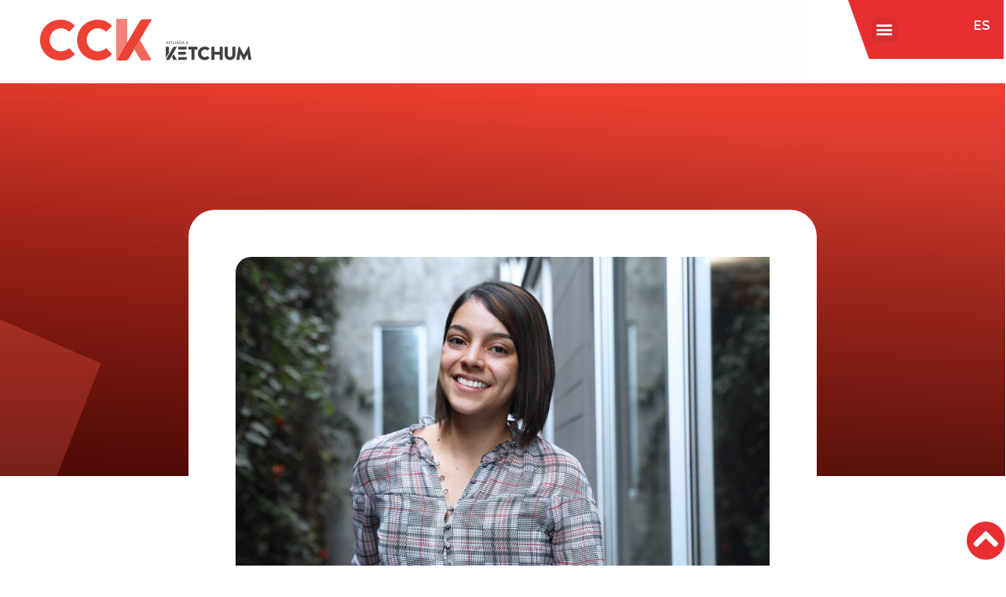

--- FILE ---
content_type: text/html; charset=UTF-8
request_url: https://cckcentroamerica.com/en/2021/09/29/7-insights-about-video-marketing/
body_size: 14037
content:
<!doctype html>
<html lang="en-US">
<head>
	
	<!-- Google Tag Manager -->
<script>(function(w,d,s,l,i){w[l]=w[l]||[];w[l].push({'gtm.start':
new Date().getTime(),event:'gtm.js'});var f=d.getElementsByTagName(s)[0],
j=d.createElement(s),dl=l!='dataLayer'?'&l='+l:'';j.async=true;j.src=
'https://www.googletagmanager.com/gtm.js?id='+i+dl;f.parentNode.insertBefore(j,f);
})(window,document,'script','dataLayer','GTM-KW4RRCXR');</script>
<!-- End Google Tag Manager -->
	
	<!-- Google Tag Manager (noscript) -->
<noscript><iframe src="https://www.googletagmanager.com/ns.html?id=GTM-KW4RRCXR"
height="0" width="0" style="display:none;visibility:hidden"></iframe></noscript>
<!-- End Google Tag Manager (noscript) -->
	
	<!-- Google tag (gtag.js) -->
<script async src="https://www.googletagmanager.com/gtag/js?id=AW-16476265249"></script>
<script>
  window.dataLayer = window.dataLayer || [];
  function gtag(){dataLayer.push(arguments);}
  gtag('js', new Date());
 
  gtag('config', 'AW-16476265249');
</script>
	

	
<!-- Meta Pixel Code -->
<script>
!function(f,b,e,v,n,t,s)
{if(f.fbq)return;n=f.fbq=function(){n.callMethod?
n.callMethod.apply(n,arguments):n.queue.push(arguments)};
if(!f._fbq)f._fbq=n;n.push=n;n.loaded=!0;n.version='2.0';
n.queue=[];t=b.createElement(e);t.async=!0;
t.src=v;s=b.getElementsByTagName(e)[0];
s.parentNode.insertBefore(t,s)}(window, document,'script',
'https://connect.facebook.net/en_US/fbevents.js');
fbq('init', '1142501864695470');
fbq('track', 'PageView');
</script>
<noscript><img height="1" width="1" style="display:none"
src="https://www.facebook.com/tr?id=1142501864695470&ev=PageView&noscript=1"
/></noscript>
<!-- End Meta Pixel Code -->	
	
	<!-- Google tag (gtag.js) --> <script async src="https://www.googletagmanager.com/gtag/js?id=G-PS57M5VT67"></script> <script>   window.dataLayer = window.dataLayer || [];   function gtag(){dataLayer.push(arguments);}   gtag('js', new Date());   gtag('config', 'G-PS57M5VT67'); </script>
	
	<!-- Google tag (gtag.js) --> <script async src="https://www.googletagmanager.com/gtag/js?id=G-E306BJPDKK"></script> <script>   window.dataLayer = window.dataLayer || [];   function gtag(){dataLayer.push(arguments);}   gtag('js', new Date());   gtag('config', 'G-E306BJPDKK'); </script>
	
	<!-- Google tag (gtag.js) --> <script async src="https://www.googletagmanager.com/gtag/js?id=G-CRB3C4TQ04"></script> <script>   window.dataLayer = window.dataLayer || [];   function gtag(){dataLayer.push(arguments);}   gtag('js', new Date());   gtag('config', 'G-CRB3C4TQ04'); </script>
	
	<!-- Google tag (gtag.js) --> <script async src="https://www.googletagmanager.com/gtag/js?id=G-CRB3C4TQ04"></script> <script>   window.dataLayer = window.dataLayer || [];   function gtag(){dataLayer.push(arguments);}   gtag('js', new Date());   gtag('config', 'G-CRB3C4TQ04'); </script>
	
	<!-- Google tag (gtag.js) --> <script async src="https://www.googletagmanager.com/gtag/js?id=G-GC70NQZFT0"></script> <script>   window.dataLayer = window.dataLayer || [];   function gtag(){dataLayer.push(arguments);}   gtag('js', new Date());   gtag('config', 'G-GC70NQZFT0'); </script>
	
	<!-- Google tag (gtag.js) --> <script async src="https://www.googletagmanager.com/gtag/js?id=G-EW00CSR3Q2"></script> <script>   window.dataLayer = window.dataLayer || [];   function gtag(){dataLayer.push(arguments);}   gtag('js', new Date());   gtag('config', 'G-EW00CSR3Q2'); </script>
	
	<!-- Google tag (gtag.js) --> <script async src="https://www.googletagmanager.com/gtag/js?id=G-PTYWXP90RF"></script> <script>   window.dataLayer = window.dataLayer || [];   function gtag(){dataLayer.push(arguments);}   gtag('js', new Date());   gtag('config', 'G-PTYWXP90RF'); </script>
	
	<!-- Google tag (gtag.js) --> <script async src="https://www.googletagmanager.com/gtag/js?id=G-WJ56F5YWGQ"></script> <script>   window.dataLayer = window.dataLayer || [];   function gtag(){dataLayer.push(arguments);}   gtag('js', new Date());   gtag('config', 'G-WJ56F5YWGQ'); </script>
	
	<!-- Google tag (gtag.js) --> <script async src="https://www.googletagmanager.com/gtag/js?id=G-GTVPHG0DCK"></script> <script>   window.dataLayer = window.dataLayer || [];   function gtag(){dataLayer.push(arguments);}   gtag('js', new Date());   gtag('config', 'G-GTVPHG0DCK'); </script>
	
	<!-- Google tag (gtag.js) --> <script async src="https://www.googletagmanager.com/gtag/js?id=G-DPQE7CRWPK"></script> <script>   window.dataLayer = window.dataLayer || [];   function gtag(){dataLayer.push(arguments);}   gtag('js', new Date());   gtag('config', 'G-DPQE7CRWPK'); </script>
	
	<!-- Google tag (gtag.js) --> <script async src="https://www.googletagmanager.com/gtag/js?id=G-5VQY8H75FT"></script> <script>   window.dataLayer = window.dataLayer || [];   function gtag(){dataLayer.push(arguments);}   gtag('js', new Date());   gtag('config', 'G-5VQY8H75FT'); </script>
	
	<!-- Google tag (gtag.js) --> <script async src="https://www.googletagmanager.com/gtag/js?id=G-1M5LCSRQWM"></script> <script>   window.dataLayer = window.dataLayer || [];   function gtag(){dataLayer.push(arguments);}   gtag('js', new Date());   gtag('config', 'G-1M5LCSRQWM'); </script>
	
	<!-- Google tag (gtag.js) --> <script async src="https://www.googletagmanager.com/gtag/js?id=G-YTQHNT206L"></script> <script>   window.dataLayer = window.dataLayer || [];   function gtag(){dataLayer.push(arguments);}   gtag('js', new Date());   gtag('config', 'G-YTQHNT206L'); </script>
	
	<!-- Google tag (gtag.js) --> <script async src="https://www.googletagmanager.com/gtag/js?id=G-L4S3FM6GE3"></script> <script>   window.dataLayer = window.dataLayer || [];   function gtag(){dataLayer.push(arguments);}   gtag('js', new Date());   gtag('config', 'G-L4S3FM6GE3'); </script>
	
	<!-- Google tag (gtag.js) --> <script async src="https://www.googletagmanager.com/gtag/js?id=G-1TVJKWH53K"></script> <script>   window.dataLayer = window.dataLayer || [];   function gtag(){dataLayer.push(arguments);}   gtag('js', new Date());   gtag('config', 'G-1TVJKWH53K'); </script>
	
	<!-- Google tag (gtag.js) --> <script async src="https://www.googletagmanager.com/gtag/js?id=G-244GE63JY6"></script> <script>   window.dataLayer = window.dataLayer || [];   function gtag(){dataLayer.push(arguments);}   gtag('js', new Date());   gtag('config', 'G-244GE63JY6'); </script>
	
	<!-- Google tag (gtag.js) --> <script async src="https://www.googletagmanager.com/gtag/js?id=G-KY4CDXF4XS"></script> <script>   window.dataLayer = window.dataLayer || [];   function gtag(){dataLayer.push(arguments);}   gtag('js', new Date());   gtag('config', 'G-KY4CDXF4XS'); </script>
		
	
	<!-- Google tag (gtag.js) -->
<script async src="https://www.googletagmanager.com/gtag/js?id=AW-16476265249"></script>
<script>
  window.dataLayer = window.dataLayer || [];
  function gtag(){dataLayer.push(arguments);}
  gtag('js', new Date());

  gtag('config', 'AW-16476265249');
</script>
	<!-- Event snippet for Vista de una página (1) conversion page -->
<script>
  gtag('event', 'conversion', {
      'send_to': 'AW-17513552775/qn40CM7ewJkbEIe3jp9B',
      'value': 1.0,
      'currency': 'USD'
  });
</script>
	<!-- Google Tag Manager -->
<script>(function(w,d,s,l,i){w[l]=w[l]||[];w[l].push({'gtm.start':
new Date().getTime(),event:'gtm.js'});var f=d.getElementsByTagName(s)[0],
j=d.createElement(s),dl=l!='dataLayer'?'&l='+l:'';j.async=true;j.src=
'https://www.googletagmanager.com/gtm.js?id='+i+dl;f.parentNode.insertBefore(j,f);
})(window,document,'script','dataLayer','GTM-TG4SKVHC');</script>
<!-- End Google Tag Manager -->
			<meta name="facebook-domain-verification" content="at2vytlv2pqpy0i44e3zir8g2tn9yi" />
	<!-- Google Tag Manager -->
<script>(function(w,d,s,l,i){w[l]=w[l]||[];w[l].push({'gtm.start':
new Date().getTime(),event:'gtm.js'});var f=d.getElementsByTagName(s)[0],
j=d.createElement(s),dl=l!='dataLayer'?'&l='+l:'';j.async=true;j.src=
'https://www.googletagmanager.com/gtm.js?id='+i+dl;f.parentNode.insertBefore(j,f);
})(window,document,'script','dataLayer','GTM-TFPXD334');</script>
<!-- End Google Tag Manager -->

	<meta charset="UTF-8">
	<meta name="viewport" content="width=device-width, initial-scale=1">
	<link rel="profile" href="https://gmpg.org/xfn/11">
	<meta name='robots' content='index, follow, max-image-preview:large, max-snippet:-1, max-video-preview:-1' />

	<!-- This site is optimized with the Yoast SEO plugin v24.7 - https://yoast.com/wordpress/plugins/seo/ -->
	<title>7 INSIGHTS about Video-Marketing - CCK | Comunicación Corporativa Ketchum</title>
	<link rel="canonical" href="https://cckcentroamerica.com/en/2021/09/29/7-insights-about-video-marketing/" />
	<meta property="og:locale" content="en_US" />
	<meta property="og:type" content="article" />
	<meta property="og:title" content="7 INSIGHTS about Video-Marketing - CCK | Comunicación Corporativa Ketchum" />
	<meta property="og:url" content="https://cckcentroamerica.com/en/2021/09/29/7-insights-about-video-marketing/" />
	<meta property="og:site_name" content="CCK | Comunicación Corporativa Ketchum" />
	<meta property="article:published_time" content="2021-09-29T20:55:54+00:00" />
	<meta property="article:modified_time" content="2023-09-01T18:05:45+00:00" />
	<meta property="og:image" content="https://cckcentroamerica.com/wp-content/uploads/2020/03/fio2.jpg" />
	<meta property="og:image:width" content="2500" />
	<meta property="og:image:height" content="1513" />
	<meta property="og:image:type" content="image/jpeg" />
	<meta name="author" content="admin" />
	<meta name="twitter:card" content="summary_large_image" />
	<meta name="twitter:label1" content="Written by" />
	<meta name="twitter:data1" content="admin" />
	<script type="application/ld+json" class="yoast-schema-graph">{"@context":"https://schema.org","@graph":[{"@type":"WebPage","@id":"https://cckcentroamerica.com/2021/09/29/7-insights-about-video-marketing/","url":"https://cckcentroamerica.com/2021/09/29/7-insights-about-video-marketing/","name":"7 INSIGHTS about Video-Marketing - CCK | Comunicación Corporativa Ketchum","isPartOf":{"@id":"https://cckcentroamerica.com/en/#website"},"primaryImageOfPage":{"@id":"https://cckcentroamerica.com/2021/09/29/7-insights-about-video-marketing/#primaryimage"},"image":{"@id":"https://cckcentroamerica.com/2021/09/29/7-insights-about-video-marketing/#primaryimage"},"thumbnailUrl":"https://cckcentroamerica.com/wp-content/uploads/2020/03/fio2.jpg","datePublished":"2021-09-29T20:55:54+00:00","dateModified":"2023-09-01T18:05:45+00:00","author":{"@id":"https://cckcentroamerica.com/en/#/schema/person/3b7b17e84fa2130d6fedaf223b7b69c6"},"breadcrumb":{"@id":"https://cckcentroamerica.com/2021/09/29/7-insights-about-video-marketing/#breadcrumb"},"inLanguage":"en-US","potentialAction":[{"@type":"ReadAction","target":["https://cckcentroamerica.com/2021/09/29/7-insights-about-video-marketing/"]}]},{"@type":"ImageObject","inLanguage":"en-US","@id":"https://cckcentroamerica.com/2021/09/29/7-insights-about-video-marketing/#primaryimage","url":"https://cckcentroamerica.com/wp-content/uploads/2020/03/fio2.jpg","contentUrl":"https://cckcentroamerica.com/wp-content/uploads/2020/03/fio2.jpg","width":2500,"height":1513},{"@type":"BreadcrumbList","@id":"https://cckcentroamerica.com/2021/09/29/7-insights-about-video-marketing/#breadcrumb","itemListElement":[{"@type":"ListItem","position":1,"name":"Home","item":"https://cckcentroamerica.com/"},{"@type":"ListItem","position":2,"name":"7 INSIGHTS about Video-Marketing"}]},{"@type":"WebSite","@id":"https://cckcentroamerica.com/en/#website","url":"https://cckcentroamerica.com/en/","name":"CCK | Comunicación Corporativa Ketchum","description":"Agencia de comunicación y relaciones publicas Centroamérica","potentialAction":[{"@type":"SearchAction","target":{"@type":"EntryPoint","urlTemplate":"https://cckcentroamerica.com/en/?s={search_term_string}"},"query-input":{"@type":"PropertyValueSpecification","valueRequired":true,"valueName":"search_term_string"}}],"inLanguage":"en-US"},{"@type":"Person","@id":"https://cckcentroamerica.com/en/#/schema/person/3b7b17e84fa2130d6fedaf223b7b69c6","name":"admin","image":{"@type":"ImageObject","inLanguage":"en-US","@id":"https://cckcentroamerica.com/en/#/schema/person/image/","url":"https://secure.gravatar.com/avatar/596fd576e3037db168d90a43770139c5e88b84c256cf315e32859fc0c5ad1b4e?s=96&d=mm&r=g","contentUrl":"https://secure.gravatar.com/avatar/596fd576e3037db168d90a43770139c5e88b84c256cf315e32859fc0c5ad1b4e?s=96&d=mm&r=g","caption":"admin"},"sameAs":["http://cckcentroamerica.com"],"url":"https://cckcentroamerica.com/en/author/anasanchez/"}]}</script>
	<!-- / Yoast SEO plugin. -->


<link rel='dns-prefetch' href='//www.googletagmanager.com' />
<link rel="alternate" type="application/rss+xml" title="CCK | Comunicación Corporativa Ketchum &raquo; Feed" href="https://cckcentroamerica.com/en/feed/" />
<link rel="alternate" type="application/rss+xml" title="CCK | Comunicación Corporativa Ketchum &raquo; Comments Feed" href="https://cckcentroamerica.com/en/comments/feed/" />
<link rel="alternate" type="application/rss+xml" title="CCK | Comunicación Corporativa Ketchum &raquo; 7 INSIGHTS about Video-Marketing Comments Feed" href="https://cckcentroamerica.com/en/2021/09/29/7-insights-about-video-marketing/feed/" />
<link rel="alternate" title="oEmbed (JSON)" type="application/json+oembed" href="https://cckcentroamerica.com/en/wp-json/oembed/1.0/embed?url=https%3A%2F%2Fcckcentroamerica.com%2Fen%2F2021%2F09%2F29%2F7-insights-about-video-marketing%2F" />
<link rel="alternate" title="oEmbed (XML)" type="text/xml+oembed" href="https://cckcentroamerica.com/en/wp-json/oembed/1.0/embed?url=https%3A%2F%2Fcckcentroamerica.com%2Fen%2F2021%2F09%2F29%2F7-insights-about-video-marketing%2F&#038;format=xml" />
<style id='wp-img-auto-sizes-contain-inline-css'>
img:is([sizes=auto i],[sizes^="auto," i]){contain-intrinsic-size:3000px 1500px}
/*# sourceURL=wp-img-auto-sizes-contain-inline-css */
</style>
<style id='classic-theme-styles-inline-css'>
/*! This file is auto-generated */
.wp-block-button__link{color:#fff;background-color:#32373c;border-radius:9999px;box-shadow:none;text-decoration:none;padding:calc(.667em + 2px) calc(1.333em + 2px);font-size:1.125em}.wp-block-file__button{background:#32373c;color:#fff;text-decoration:none}
/*# sourceURL=/wp-includes/css/classic-themes.min.css */
</style>
<link rel='stylesheet' id='wpo_min-header-0-css' href='https://cckcentroamerica.com/wp-content/cache/wpo-minify/1766157669/assets/wpo-minify-header-ae7de054.min.css' media='all' />
<link rel="preconnect" href="https://fonts.gstatic.com/" crossorigin><script src="https://cckcentroamerica.com/wp-content/cache/wpo-minify/1766157669/assets/wpo-minify-header-17ae184d.min.js" id="wpo_min-header-0-js"></script>

<!-- Google Analytics snippet added by Site Kit -->
<script src="https://www.googletagmanager.com/gtag/js?id=GT-NGJWWWW" id="google_gtagjs-js" async></script>
<script id="google_gtagjs-js-after">
window.dataLayer = window.dataLayer || [];function gtag(){dataLayer.push(arguments);}
gtag('set', 'linker', {"domains":["cckcentroamerica.com"]} );
gtag("js", new Date());
gtag("set", "developer_id.dZTNiMT", true);
gtag("config", "GT-NGJWWWW");
//# sourceURL=google_gtagjs-js-after
</script>

<!-- End Google Analytics snippet added by Site Kit -->
<link rel="https://api.w.org/" href="https://cckcentroamerica.com/en/wp-json/" /><link rel="alternate" title="JSON" type="application/json" href="https://cckcentroamerica.com/en/wp-json/wp/v2/posts/7591" /><link rel="EditURI" type="application/rsd+xml" title="RSD" href="https://cckcentroamerica.com/xmlrpc.php?rsd" />
<meta name="generator" content="WordPress 6.9" />
<link rel='shortlink' href='https://cckcentroamerica.com/en/?p=7591' />
<meta name="generator" content="Site Kit by Google 1.123.1" /><link rel="alternate" hreflang="es-ES" href="https://cckcentroamerica.com/2021/09/29/7-insights-about-video-marketing/"/>
<link rel="alternate" hreflang="en-US" href="https://cckcentroamerica.com/en/2021/09/29/7-insights-about-video-marketing/"/>
<link rel="alternate" hreflang="es" href="https://cckcentroamerica.com/2021/09/29/7-insights-about-video-marketing/"/>
<link rel="alternate" hreflang="en" href="https://cckcentroamerica.com/en/2021/09/29/7-insights-about-video-marketing/"/>
<meta name="generator" content="Elementor 3.18.3; features: e_dom_optimization, e_optimized_assets_loading, e_optimized_css_loading, additional_custom_breakpoints, block_editor_assets_optimize, e_image_loading_optimization; settings: css_print_method-external, google_font-enabled, font_display-swap">
<link rel="icon" href="https://cckcentroamerica.com/wp-content/uploads/2023/09/cropped-logo-32x32.png" sizes="32x32" />
<link rel="icon" href="https://cckcentroamerica.com/wp-content/uploads/2023/09/cropped-logo-192x192.png" sizes="192x192" />
<link rel="apple-touch-icon" href="https://cckcentroamerica.com/wp-content/uploads/2023/09/cropped-logo-180x180.png" />
<meta name="msapplication-TileImage" content="https://cckcentroamerica.com/wp-content/uploads/2023/09/cropped-logo-270x270.png" />
	
<style id='wp-block-image-inline-css'>
.wp-block-image>a,.wp-block-image>figure>a{display:inline-block}.wp-block-image img{box-sizing:border-box;height:auto;max-width:100%;vertical-align:bottom}@media not (prefers-reduced-motion){.wp-block-image img.hide{visibility:hidden}.wp-block-image img.show{animation:show-content-image .4s}}.wp-block-image[style*=border-radius] img,.wp-block-image[style*=border-radius]>a{border-radius:inherit}.wp-block-image.has-custom-border img{box-sizing:border-box}.wp-block-image.aligncenter{text-align:center}.wp-block-image.alignfull>a,.wp-block-image.alignwide>a{width:100%}.wp-block-image.alignfull img,.wp-block-image.alignwide img{height:auto;width:100%}.wp-block-image .aligncenter,.wp-block-image .alignleft,.wp-block-image .alignright,.wp-block-image.aligncenter,.wp-block-image.alignleft,.wp-block-image.alignright{display:table}.wp-block-image .aligncenter>figcaption,.wp-block-image .alignleft>figcaption,.wp-block-image .alignright>figcaption,.wp-block-image.aligncenter>figcaption,.wp-block-image.alignleft>figcaption,.wp-block-image.alignright>figcaption{caption-side:bottom;display:table-caption}.wp-block-image .alignleft{float:left;margin:.5em 1em .5em 0}.wp-block-image .alignright{float:right;margin:.5em 0 .5em 1em}.wp-block-image .aligncenter{margin-left:auto;margin-right:auto}.wp-block-image :where(figcaption){margin-bottom:1em;margin-top:.5em}.wp-block-image.is-style-circle-mask img{border-radius:9999px}@supports ((-webkit-mask-image:none) or (mask-image:none)) or (-webkit-mask-image:none){.wp-block-image.is-style-circle-mask img{border-radius:0;-webkit-mask-image:url('data:image/svg+xml;utf8,<svg viewBox="0 0 100 100" xmlns="http://www.w3.org/2000/svg"><circle cx="50" cy="50" r="50"/></svg>');mask-image:url('data:image/svg+xml;utf8,<svg viewBox="0 0 100 100" xmlns="http://www.w3.org/2000/svg"><circle cx="50" cy="50" r="50"/></svg>');mask-mode:alpha;-webkit-mask-position:center;mask-position:center;-webkit-mask-repeat:no-repeat;mask-repeat:no-repeat;-webkit-mask-size:contain;mask-size:contain}}:root :where(.wp-block-image.is-style-rounded img,.wp-block-image .is-style-rounded img){border-radius:9999px}.wp-block-image figure{margin:0}.wp-lightbox-container{display:flex;flex-direction:column;position:relative}.wp-lightbox-container img{cursor:zoom-in}.wp-lightbox-container img:hover+button{opacity:1}.wp-lightbox-container button{align-items:center;backdrop-filter:blur(16px) saturate(180%);background-color:#5a5a5a40;border:none;border-radius:4px;cursor:zoom-in;display:flex;height:20px;justify-content:center;opacity:0;padding:0;position:absolute;right:16px;text-align:center;top:16px;width:20px;z-index:100}@media not (prefers-reduced-motion){.wp-lightbox-container button{transition:opacity .2s ease}}.wp-lightbox-container button:focus-visible{outline:3px auto #5a5a5a40;outline:3px auto -webkit-focus-ring-color;outline-offset:3px}.wp-lightbox-container button:hover{cursor:pointer;opacity:1}.wp-lightbox-container button:focus{opacity:1}.wp-lightbox-container button:focus,.wp-lightbox-container button:hover,.wp-lightbox-container button:not(:hover):not(:active):not(.has-background){background-color:#5a5a5a40;border:none}.wp-lightbox-overlay{box-sizing:border-box;cursor:zoom-out;height:100vh;left:0;overflow:hidden;position:fixed;top:0;visibility:hidden;width:100%;z-index:100000}.wp-lightbox-overlay .close-button{align-items:center;cursor:pointer;display:flex;justify-content:center;min-height:40px;min-width:40px;padding:0;position:absolute;right:calc(env(safe-area-inset-right) + 16px);top:calc(env(safe-area-inset-top) + 16px);z-index:5000000}.wp-lightbox-overlay .close-button:focus,.wp-lightbox-overlay .close-button:hover,.wp-lightbox-overlay .close-button:not(:hover):not(:active):not(.has-background){background:none;border:none}.wp-lightbox-overlay .lightbox-image-container{height:var(--wp--lightbox-container-height);left:50%;overflow:hidden;position:absolute;top:50%;transform:translate(-50%,-50%);transform-origin:top left;width:var(--wp--lightbox-container-width);z-index:9999999999}.wp-lightbox-overlay .wp-block-image{align-items:center;box-sizing:border-box;display:flex;height:100%;justify-content:center;margin:0;position:relative;transform-origin:0 0;width:100%;z-index:3000000}.wp-lightbox-overlay .wp-block-image img{height:var(--wp--lightbox-image-height);min-height:var(--wp--lightbox-image-height);min-width:var(--wp--lightbox-image-width);width:var(--wp--lightbox-image-width)}.wp-lightbox-overlay .wp-block-image figcaption{display:none}.wp-lightbox-overlay button{background:none;border:none}.wp-lightbox-overlay .scrim{background-color:#fff;height:100%;opacity:.9;position:absolute;width:100%;z-index:2000000}.wp-lightbox-overlay.active{visibility:visible}@media not (prefers-reduced-motion){.wp-lightbox-overlay.active{animation:turn-on-visibility .25s both}.wp-lightbox-overlay.active img{animation:turn-on-visibility .35s both}.wp-lightbox-overlay.show-closing-animation:not(.active){animation:turn-off-visibility .35s both}.wp-lightbox-overlay.show-closing-animation:not(.active) img{animation:turn-off-visibility .25s both}.wp-lightbox-overlay.zoom.active{animation:none;opacity:1;visibility:visible}.wp-lightbox-overlay.zoom.active .lightbox-image-container{animation:lightbox-zoom-in .4s}.wp-lightbox-overlay.zoom.active .lightbox-image-container img{animation:none}.wp-lightbox-overlay.zoom.active .scrim{animation:turn-on-visibility .4s forwards}.wp-lightbox-overlay.zoom.show-closing-animation:not(.active){animation:none}.wp-lightbox-overlay.zoom.show-closing-animation:not(.active) .lightbox-image-container{animation:lightbox-zoom-out .4s}.wp-lightbox-overlay.zoom.show-closing-animation:not(.active) .lightbox-image-container img{animation:none}.wp-lightbox-overlay.zoom.show-closing-animation:not(.active) .scrim{animation:turn-off-visibility .4s forwards}}@keyframes show-content-image{0%{visibility:hidden}99%{visibility:hidden}to{visibility:visible}}@keyframes turn-on-visibility{0%{opacity:0}to{opacity:1}}@keyframes turn-off-visibility{0%{opacity:1;visibility:visible}99%{opacity:0;visibility:visible}to{opacity:0;visibility:hidden}}@keyframes lightbox-zoom-in{0%{transform:translate(calc((-100vw + var(--wp--lightbox-scrollbar-width))/2 + var(--wp--lightbox-initial-left-position)),calc(-50vh + var(--wp--lightbox-initial-top-position))) scale(var(--wp--lightbox-scale))}to{transform:translate(-50%,-50%) scale(1)}}@keyframes lightbox-zoom-out{0%{transform:translate(-50%,-50%) scale(1);visibility:visible}99%{visibility:visible}to{transform:translate(calc((-100vw + var(--wp--lightbox-scrollbar-width))/2 + var(--wp--lightbox-initial-left-position)),calc(-50vh + var(--wp--lightbox-initial-top-position))) scale(var(--wp--lightbox-scale));visibility:hidden}}
/*# sourceURL=https://cckcentroamerica.com/wp-includes/blocks/image/style.min.css */
</style>
<style id='global-styles-inline-css'>
:root{--wp--preset--aspect-ratio--square: 1;--wp--preset--aspect-ratio--4-3: 4/3;--wp--preset--aspect-ratio--3-4: 3/4;--wp--preset--aspect-ratio--3-2: 3/2;--wp--preset--aspect-ratio--2-3: 2/3;--wp--preset--aspect-ratio--16-9: 16/9;--wp--preset--aspect-ratio--9-16: 9/16;--wp--preset--color--black: #000000;--wp--preset--color--cyan-bluish-gray: #abb8c3;--wp--preset--color--white: #ffffff;--wp--preset--color--pale-pink: #f78da7;--wp--preset--color--vivid-red: #cf2e2e;--wp--preset--color--luminous-vivid-orange: #ff6900;--wp--preset--color--luminous-vivid-amber: #fcb900;--wp--preset--color--light-green-cyan: #7bdcb5;--wp--preset--color--vivid-green-cyan: #00d084;--wp--preset--color--pale-cyan-blue: #8ed1fc;--wp--preset--color--vivid-cyan-blue: #0693e3;--wp--preset--color--vivid-purple: #9b51e0;--wp--preset--gradient--vivid-cyan-blue-to-vivid-purple: linear-gradient(135deg,rgb(6,147,227) 0%,rgb(155,81,224) 100%);--wp--preset--gradient--light-green-cyan-to-vivid-green-cyan: linear-gradient(135deg,rgb(122,220,180) 0%,rgb(0,208,130) 100%);--wp--preset--gradient--luminous-vivid-amber-to-luminous-vivid-orange: linear-gradient(135deg,rgb(252,185,0) 0%,rgb(255,105,0) 100%);--wp--preset--gradient--luminous-vivid-orange-to-vivid-red: linear-gradient(135deg,rgb(255,105,0) 0%,rgb(207,46,46) 100%);--wp--preset--gradient--very-light-gray-to-cyan-bluish-gray: linear-gradient(135deg,rgb(238,238,238) 0%,rgb(169,184,195) 100%);--wp--preset--gradient--cool-to-warm-spectrum: linear-gradient(135deg,rgb(74,234,220) 0%,rgb(151,120,209) 20%,rgb(207,42,186) 40%,rgb(238,44,130) 60%,rgb(251,105,98) 80%,rgb(254,248,76) 100%);--wp--preset--gradient--blush-light-purple: linear-gradient(135deg,rgb(255,206,236) 0%,rgb(152,150,240) 100%);--wp--preset--gradient--blush-bordeaux: linear-gradient(135deg,rgb(254,205,165) 0%,rgb(254,45,45) 50%,rgb(107,0,62) 100%);--wp--preset--gradient--luminous-dusk: linear-gradient(135deg,rgb(255,203,112) 0%,rgb(199,81,192) 50%,rgb(65,88,208) 100%);--wp--preset--gradient--pale-ocean: linear-gradient(135deg,rgb(255,245,203) 0%,rgb(182,227,212) 50%,rgb(51,167,181) 100%);--wp--preset--gradient--electric-grass: linear-gradient(135deg,rgb(202,248,128) 0%,rgb(113,206,126) 100%);--wp--preset--gradient--midnight: linear-gradient(135deg,rgb(2,3,129) 0%,rgb(40,116,252) 100%);--wp--preset--font-size--small: 13px;--wp--preset--font-size--medium: 20px;--wp--preset--font-size--large: 36px;--wp--preset--font-size--x-large: 42px;--wp--preset--spacing--20: 0.44rem;--wp--preset--spacing--30: 0.67rem;--wp--preset--spacing--40: 1rem;--wp--preset--spacing--50: 1.5rem;--wp--preset--spacing--60: 2.25rem;--wp--preset--spacing--70: 3.38rem;--wp--preset--spacing--80: 5.06rem;--wp--preset--shadow--natural: 6px 6px 9px rgba(0, 0, 0, 0.2);--wp--preset--shadow--deep: 12px 12px 50px rgba(0, 0, 0, 0.4);--wp--preset--shadow--sharp: 6px 6px 0px rgba(0, 0, 0, 0.2);--wp--preset--shadow--outlined: 6px 6px 0px -3px rgb(255, 255, 255), 6px 6px rgb(0, 0, 0);--wp--preset--shadow--crisp: 6px 6px 0px rgb(0, 0, 0);}:where(.is-layout-flex){gap: 0.5em;}:where(.is-layout-grid){gap: 0.5em;}body .is-layout-flex{display: flex;}.is-layout-flex{flex-wrap: wrap;align-items: center;}.is-layout-flex > :is(*, div){margin: 0;}body .is-layout-grid{display: grid;}.is-layout-grid > :is(*, div){margin: 0;}:where(.wp-block-columns.is-layout-flex){gap: 2em;}:where(.wp-block-columns.is-layout-grid){gap: 2em;}:where(.wp-block-post-template.is-layout-flex){gap: 1.25em;}:where(.wp-block-post-template.is-layout-grid){gap: 1.25em;}.has-black-color{color: var(--wp--preset--color--black) !important;}.has-cyan-bluish-gray-color{color: var(--wp--preset--color--cyan-bluish-gray) !important;}.has-white-color{color: var(--wp--preset--color--white) !important;}.has-pale-pink-color{color: var(--wp--preset--color--pale-pink) !important;}.has-vivid-red-color{color: var(--wp--preset--color--vivid-red) !important;}.has-luminous-vivid-orange-color{color: var(--wp--preset--color--luminous-vivid-orange) !important;}.has-luminous-vivid-amber-color{color: var(--wp--preset--color--luminous-vivid-amber) !important;}.has-light-green-cyan-color{color: var(--wp--preset--color--light-green-cyan) !important;}.has-vivid-green-cyan-color{color: var(--wp--preset--color--vivid-green-cyan) !important;}.has-pale-cyan-blue-color{color: var(--wp--preset--color--pale-cyan-blue) !important;}.has-vivid-cyan-blue-color{color: var(--wp--preset--color--vivid-cyan-blue) !important;}.has-vivid-purple-color{color: var(--wp--preset--color--vivid-purple) !important;}.has-black-background-color{background-color: var(--wp--preset--color--black) !important;}.has-cyan-bluish-gray-background-color{background-color: var(--wp--preset--color--cyan-bluish-gray) !important;}.has-white-background-color{background-color: var(--wp--preset--color--white) !important;}.has-pale-pink-background-color{background-color: var(--wp--preset--color--pale-pink) !important;}.has-vivid-red-background-color{background-color: var(--wp--preset--color--vivid-red) !important;}.has-luminous-vivid-orange-background-color{background-color: var(--wp--preset--color--luminous-vivid-orange) !important;}.has-luminous-vivid-amber-background-color{background-color: var(--wp--preset--color--luminous-vivid-amber) !important;}.has-light-green-cyan-background-color{background-color: var(--wp--preset--color--light-green-cyan) !important;}.has-vivid-green-cyan-background-color{background-color: var(--wp--preset--color--vivid-green-cyan) !important;}.has-pale-cyan-blue-background-color{background-color: var(--wp--preset--color--pale-cyan-blue) !important;}.has-vivid-cyan-blue-background-color{background-color: var(--wp--preset--color--vivid-cyan-blue) !important;}.has-vivid-purple-background-color{background-color: var(--wp--preset--color--vivid-purple) !important;}.has-black-border-color{border-color: var(--wp--preset--color--black) !important;}.has-cyan-bluish-gray-border-color{border-color: var(--wp--preset--color--cyan-bluish-gray) !important;}.has-white-border-color{border-color: var(--wp--preset--color--white) !important;}.has-pale-pink-border-color{border-color: var(--wp--preset--color--pale-pink) !important;}.has-vivid-red-border-color{border-color: var(--wp--preset--color--vivid-red) !important;}.has-luminous-vivid-orange-border-color{border-color: var(--wp--preset--color--luminous-vivid-orange) !important;}.has-luminous-vivid-amber-border-color{border-color: var(--wp--preset--color--luminous-vivid-amber) !important;}.has-light-green-cyan-border-color{border-color: var(--wp--preset--color--light-green-cyan) !important;}.has-vivid-green-cyan-border-color{border-color: var(--wp--preset--color--vivid-green-cyan) !important;}.has-pale-cyan-blue-border-color{border-color: var(--wp--preset--color--pale-cyan-blue) !important;}.has-vivid-cyan-blue-border-color{border-color: var(--wp--preset--color--vivid-cyan-blue) !important;}.has-vivid-purple-border-color{border-color: var(--wp--preset--color--vivid-purple) !important;}.has-vivid-cyan-blue-to-vivid-purple-gradient-background{background: var(--wp--preset--gradient--vivid-cyan-blue-to-vivid-purple) !important;}.has-light-green-cyan-to-vivid-green-cyan-gradient-background{background: var(--wp--preset--gradient--light-green-cyan-to-vivid-green-cyan) !important;}.has-luminous-vivid-amber-to-luminous-vivid-orange-gradient-background{background: var(--wp--preset--gradient--luminous-vivid-amber-to-luminous-vivid-orange) !important;}.has-luminous-vivid-orange-to-vivid-red-gradient-background{background: var(--wp--preset--gradient--luminous-vivid-orange-to-vivid-red) !important;}.has-very-light-gray-to-cyan-bluish-gray-gradient-background{background: var(--wp--preset--gradient--very-light-gray-to-cyan-bluish-gray) !important;}.has-cool-to-warm-spectrum-gradient-background{background: var(--wp--preset--gradient--cool-to-warm-spectrum) !important;}.has-blush-light-purple-gradient-background{background: var(--wp--preset--gradient--blush-light-purple) !important;}.has-blush-bordeaux-gradient-background{background: var(--wp--preset--gradient--blush-bordeaux) !important;}.has-luminous-dusk-gradient-background{background: var(--wp--preset--gradient--luminous-dusk) !important;}.has-pale-ocean-gradient-background{background: var(--wp--preset--gradient--pale-ocean) !important;}.has-electric-grass-gradient-background{background: var(--wp--preset--gradient--electric-grass) !important;}.has-midnight-gradient-background{background: var(--wp--preset--gradient--midnight) !important;}.has-small-font-size{font-size: var(--wp--preset--font-size--small) !important;}.has-medium-font-size{font-size: var(--wp--preset--font-size--medium) !important;}.has-large-font-size{font-size: var(--wp--preset--font-size--large) !important;}.has-x-large-font-size{font-size: var(--wp--preset--font-size--x-large) !important;}
/*# sourceURL=global-styles-inline-css */
</style>
<link rel='stylesheet' id='wpo_min-footer-0-css' href='https://cckcentroamerica.com/wp-content/cache/wpo-minify/1766157669/assets/wpo-minify-footer-269714ca.min.css' media='all' />
</head>
<body class="wp-singular post-template-default single single-post postid-7591 single-format-standard wp-theme-hello-elementor translatepress-en_US elementor-default elementor-template-full-width elementor-kit-9 elementor-page-13016">
	<!-- Google Tag Manager (noscript) -->
<noscript><iframe src="https://www.googletagmanager.com/ns.html?id=GTM-TG4SKVHC"
height="0" width="0" style="display:none;visibility:hidden"></iframe></noscript>
<!-- End Google Tag Manager (noscript) -->
<!-- Google Tag Manager (noscript) -->
<noscript><iframe src="https://www.googletagmanager.com/ns.html?id=GTM-TFPXD334"
height="0" width="0" style="display:none;visibility:hidden"></iframe></noscript>
<!-- End Google Tag Manager (noscript) -->


<a class="skip-link screen-reader-text" href="#content" data-no-translation="" data-trp-gettext="">Omitir e ir al contenido</a>

		<div data-elementor-type="header" data-elementor-id="13" class="elementor elementor-13 elementor-location-header" data-elementor-post-type="elementor_library">
								<section class="elementor-section elementor-top-section elementor-element elementor-element-842b67e elementor-section-full_width elementor-section-height-default elementor-section-height-default" data-id="842b67e" data-element_type="section" id="Arriba" data-settings="{&quot;background_background&quot;:&quot;classic&quot;,&quot;sticky&quot;:&quot;top&quot;,&quot;jet_parallax_layout_list&quot;:[],&quot;sticky_on&quot;:[&quot;desktop&quot;,&quot;tablet&quot;,&quot;mobile&quot;],&quot;sticky_offset&quot;:0,&quot;sticky_effects_offset&quot;:0}">
						<div class="elementor-container elementor-column-gap-no">
					<div class="elementor-column elementor-col-50 elementor-top-column elementor-element elementor-element-4de82db" data-id="4de82db" data-element_type="column">
			<div class="elementor-widget-wrap elementor-element-populated">
								<div class="elementor-element elementor-element-609a3c7 elementor-widget elementor-widget-image" data-id="609a3c7" data-element_type="widget" data-widget_type="image.default">
				<div class="elementor-widget-container">
			<style>/*! elementor - v3.18.0 - 20-12-2023 */
.elementor-widget-image{text-align:center}.elementor-widget-image a{display:inline-block}.elementor-widget-image a img[src$=".svg"]{width:48px}.elementor-widget-image img{vertical-align:middle;display:inline-block}</style>													<a href="https://cckcentroamerica.com/">
							<img width="274" height="65" src="https://cckcentroamerica.com/wp-content/uploads/2023/08/cck-K-logo.png" class="attachment-full size-full wp-image-61" alt="" />								</a>
															</div>
				</div>
					</div>
		</div>
				<div class="elementor-column elementor-col-50 elementor-top-column elementor-element elementor-element-bdb6694" data-id="bdb6694" data-element_type="column" data-settings="{&quot;background_background&quot;:&quot;classic&quot;}">
			<div class="elementor-widget-wrap elementor-element-populated">
								<section class="elementor-section elementor-inner-section elementor-element elementor-element-b4565de elementor-section-boxed elementor-section-height-default elementor-section-height-default" data-id="b4565de" data-element_type="section" data-settings="{&quot;jet_parallax_layout_list&quot;:[]}">
						<div class="elementor-container elementor-column-gap-default">
					<div class="elementor-column elementor-col-100 elementor-inner-column elementor-element elementor-element-533df99" data-id="533df99" data-element_type="column" data-settings="{&quot;background_background&quot;:&quot;classic&quot;}">
			<div class="elementor-widget-wrap elementor-element-populated">
								<section class="elementor-section elementor-inner-section elementor-element elementor-element-757660b elementor-section-boxed elementor-section-height-default elementor-section-height-default" data-id="757660b" data-element_type="section" data-settings="{&quot;jet_parallax_layout_list&quot;:[]}">
						<div class="elementor-container elementor-column-gap-default">
					<div class="elementor-column elementor-col-50 elementor-inner-column elementor-element elementor-element-38d7ff4" data-id="38d7ff4" data-element_type="column">
			<div class="elementor-widget-wrap elementor-element-populated">
								<div class="elementor-element elementor-element-266a3e2 elementor-nav-menu--stretch elementor-widget__width-initial elementor-nav-menu__text-align-aside elementor-nav-menu--toggle elementor-nav-menu--burger elementor-widget elementor-widget-nav-menu" data-id="266a3e2" data-element_type="widget" data-settings="{&quot;layout&quot;:&quot;dropdown&quot;,&quot;submenu_icon&quot;:{&quot;value&quot;:&quot;&lt;i class=\&quot;fas fa-chevron-down\&quot;&gt;&lt;\/i&gt;&quot;,&quot;library&quot;:&quot;fa-solid&quot;},&quot;full_width&quot;:&quot;stretch&quot;,&quot;toggle&quot;:&quot;burger&quot;}" data-widget_type="nav-menu.default">
				<div class="elementor-widget-container">
			<link rel="stylesheet" href="https://cckcentroamerica.com/wp-content/plugins/elementor-pro/assets/css/widget-nav-menu.min.css">		<div class="elementor-menu-toggle" role="button" tabindex="0" aria-label="Alternar menú" aria-expanded="false" data-no-translation-aria-label="">
			<i aria-hidden="true" role="presentation" class="elementor-menu-toggle__icon--open eicon-menu-bar"></i><i aria-hidden="true" role="presentation" class="elementor-menu-toggle__icon--close eicon-close"></i>			<span class="elementor-screen-only" data-no-translation="" data-trp-gettext="">Menú</span>
		</div>
					<nav class="elementor-nav-menu--dropdown elementor-nav-menu__container" aria-hidden="true">
				<ul id="menu-2-266a3e2" class="elementor-nav-menu"><li class="menu-item menu-item-type-custom menu-item-object-custom menu-item-has-children menu-item-18"><a href="#" class="elementor-item elementor-item-anchor" tabindex="-1">Services</a>
<ul class="sub-menu elementor-nav-menu--dropdown">
	<li class="menu-item menu-item-type-post_type menu-item-object-page menu-item-12940"><a href="https://cckcentroamerica.com/en/researchanalytics/" class="elementor-sub-item" tabindex="-1">Research &amp; Analytics</a></li>
	<li class="menu-item menu-item-type-post_type menu-item-object-page menu-item-12937"><a href="https://cckcentroamerica.com/en/reputacionyrelacionespublicas/" class="elementor-sub-item" tabindex="-1">Reputation and public relations</a></li>
	<li class="menu-item menu-item-type-post_type menu-item-object-page menu-item-14917"><a href="https://cckcentroamerica.com/en/entrenamientos-y-capacitacion/" class="elementor-sub-item" tabindex="-1">Training and education</a></li>
	<li class="menu-item menu-item-type-post_type menu-item-object-page menu-item-12939"><a href="https://cckcentroamerica.com/en/marketing-contenidos/" class="elementor-sub-item" tabindex="-1">Content Marketing</a></li>
	<li class="menu-item menu-item-type-post_type menu-item-object-page menu-item-14946"><a href="https://cckcentroamerica.com/en/marketing-de-influencers/" class="elementor-sub-item" tabindex="-1">Marketing de Influencers</a></li>
	<li class="menu-item menu-item-type-post_type menu-item-object-page menu-item-14968"><a href="https://cckcentroamerica.com/en/marketing-experiencial/" class="elementor-sub-item" tabindex="-1">Marketing experiencial</a></li>
	<li class="menu-item menu-item-type-post_type menu-item-object-page menu-item-12936"><a href="https://cckcentroamerica.com/en/creatividad/" class="elementor-sub-item" tabindex="-1">Creativity</a></li>
	<li class="menu-item menu-item-type-post_type menu-item-object-page menu-item-12935"><a href="https://cckcentroamerica.com/en/digital/" class="elementor-sub-item" tabindex="-1">Digital</a></li>
</ul>
</li>
<li class="menu-item menu-item-type-post_type menu-item-object-page menu-item-12867"><a href="https://cckcentroamerica.com/en/conozcanos-cck/" class="elementor-item" tabindex="-1">About Us</a></li>
<li class="menu-item menu-item-type-post_type menu-item-object-page menu-item-12868"><a href="https://cckcentroamerica.com/en/blog/" class="elementor-item" tabindex="-1">Blog</a></li>
<li class="menu-item menu-item-type-post_type menu-item-object-page menu-item-12869"><a href="https://cckcentroamerica.com/en/investigacion-de-audiencias/" class="elementor-item" tabindex="-1">Research</a></li>
</ul>			</nav>
				</div>
				</div>
					</div>
		</div>
				<div class="elementor-column elementor-col-50 elementor-inner-column elementor-element elementor-element-9f9de5a" data-id="9f9de5a" data-element_type="column">
			<div class="elementor-widget-wrap elementor-element-populated">
								<div class="elementor-element elementor-element-bd1b442 elementor-nav-menu__align-left elementor-nav-menu--dropdown-none elementor-widget elementor-widget-nav-menu" data-id="bd1b442" data-element_type="widget" data-settings="{&quot;layout&quot;:&quot;horizontal&quot;,&quot;submenu_icon&quot;:{&quot;value&quot;:&quot;&lt;i class=\&quot;fas fa-caret-down\&quot;&gt;&lt;\/i&gt;&quot;,&quot;library&quot;:&quot;fa-solid&quot;}}" data-widget_type="nav-menu.default">
				<div class="elementor-widget-container">
						<nav class="elementor-nav-menu--main elementor-nav-menu__container elementor-nav-menu--layout-horizontal e--pointer-none">
				<ul id="menu-1-bd1b442" class="elementor-nav-menu"><li class="trp-language-switcher-container menu-item menu-item-type-post_type menu-item-object-language_switcher menu-item-13383"><a href="https://cckcentroamerica.com/2021/09/29/7-insights-about-video-marketing/" class="elementor-item elementor-item-anchor"><span data-no-translation><span class="trp-ls-language-name">ES</span></span></a></li>
</ul>			</nav>
						<nav class="elementor-nav-menu--dropdown elementor-nav-menu__container" aria-hidden="true">
				<ul id="menu-2-bd1b442" class="elementor-nav-menu"><li class="trp-language-switcher-container menu-item menu-item-type-post_type menu-item-object-language_switcher menu-item-13383"><a href="https://cckcentroamerica.com/2021/09/29/7-insights-about-video-marketing/" class="elementor-item elementor-item-anchor" tabindex="-1"><span data-no-translation><span class="trp-ls-language-name">ES</span></span></a></li>
</ul>			</nav>
				</div>
				</div>
					</div>
		</div>
							</div>
		</section>
					</div>
		</div>
							</div>
		</section>
					</div>
		</div>
							</div>
		</section>
						</div>
				<div data-elementor-type="single-post" data-elementor-id="13016" class="elementor elementor-13016 elementor-location-single post-7591 post type-post status-publish format-standard has-post-thumbnail hentry category-historias-ganadoras" data-elementor-post-type="elementor_library">
								<section class="elementor-section elementor-top-section elementor-element elementor-element-452721b9 elementor-section-height-min-height elementor-section-boxed elementor-section-height-default elementor-section-items-middle" data-id="452721b9" data-element_type="section" data-settings="{&quot;background_background&quot;:&quot;classic&quot;,&quot;jet_parallax_layout_list&quot;:[]}">
							<div class="elementor-background-overlay"></div>
							<div class="elementor-container elementor-column-gap-default">
					<div class="elementor-column elementor-col-100 elementor-top-column elementor-element elementor-element-520aa996" data-id="520aa996" data-element_type="column">
			<div class="elementor-widget-wrap">
									</div>
		</div>
							</div>
		</section>
				<section class="elementor-section elementor-top-section elementor-element elementor-element-34e35ca0 elementor-section-boxed elementor-section-height-default elementor-section-height-default" data-id="34e35ca0" data-element_type="section" data-settings="{&quot;jet_parallax_layout_list&quot;:[]}">
						<div class="elementor-container elementor-column-gap-no">
					<div class="elementor-column elementor-col-100 elementor-top-column elementor-element elementor-element-791f82ff" data-id="791f82ff" data-element_type="column" data-settings="{&quot;background_background&quot;:&quot;classic&quot;}">
			<div class="elementor-widget-wrap elementor-element-populated">
								<div class="elementor-element elementor-element-5e02f35 elementor-widget elementor-widget-theme-post-featured-image elementor-widget-image" data-id="5e02f35" data-element_type="widget" data-widget_type="theme-post-featured-image.default">
				<div class="elementor-widget-container">
															<img width="800" height="484" src="https://cckcentroamerica.com/wp-content/uploads/2020/03/fio2-1024x620.jpg" class="attachment-large size-large wp-image-3887" alt="" srcset="https://cckcentroamerica.com/wp-content/uploads/2020/03/fio2-1024x620.jpg 1024w, https://cckcentroamerica.com/wp-content/uploads/2020/03/fio2-300x182.jpg 300w, https://cckcentroamerica.com/wp-content/uploads/2020/03/fio2-768x465.jpg 768w, https://cckcentroamerica.com/wp-content/uploads/2020/03/fio2-1536x930.jpg 1536w, https://cckcentroamerica.com/wp-content/uploads/2020/03/fio2-2048x1239.jpg 2048w" sizes="(max-width: 800px) 100vw, 800px" />															</div>
				</div>
				<div class="elementor-element elementor-element-a8f36a4 elementor-align-center elementor-widget elementor-widget-post-info" data-id="a8f36a4" data-element_type="widget" data-widget_type="post-info.default">
				<div class="elementor-widget-container">
			<link rel="stylesheet" href="https://cckcentroamerica.com/wp-content/plugins/elementor/assets/css/widget-icon-list.min.css"><link rel="stylesheet" href="https://cckcentroamerica.com/wp-content/plugins/elementor-pro/assets/css/widget-theme-elements.min.css">		<ul class="elementor-inline-items elementor-icon-list-items elementor-post-info">
								<li class="elementor-icon-list-item elementor-repeater-item-5eb95cd elementor-inline-item" itemprop="about">
													<span class="elementor-icon-list-text elementor-post-info__item elementor-post-info__item--type-terms">
										<span class="elementor-post-info__terms-list">
				<a href="https://cckcentroamerica.com/en/category/historias-ganadoras/" class="elementor-post-info__terms-list-item">Winning Stories</a>				</span>
					</span>
								</li>
				</ul>
				</div>
				</div>
				<div class="elementor-element elementor-element-524a017c elementor-widget elementor-widget-theme-post-title elementor-page-title elementor-widget-heading" data-id="524a017c" data-element_type="widget" data-widget_type="theme-post-title.default">
				<div class="elementor-widget-container">
			<style>/*! elementor - v3.18.0 - 20-12-2023 */
.elementor-heading-title{padding:0;margin:0;line-height:1}.elementor-widget-heading .elementor-heading-title[class*=elementor-size-]>a{color:inherit;font-size:inherit;line-height:inherit}.elementor-widget-heading .elementor-heading-title.elementor-size-small{font-size:15px}.elementor-widget-heading .elementor-heading-title.elementor-size-medium{font-size:19px}.elementor-widget-heading .elementor-heading-title.elementor-size-large{font-size:29px}.elementor-widget-heading .elementor-heading-title.elementor-size-xl{font-size:39px}.elementor-widget-heading .elementor-heading-title.elementor-size-xxl{font-size:59px}</style><h1 class="elementor-heading-title elementor-size-default">7 INSIGHTS about Video-Marketing</h1>		</div>
				</div>
				<div class="elementor-element elementor-element-1423b082 elementor-align-center elementor-widget elementor-widget-post-info" data-id="1423b082" data-element_type="widget" data-widget_type="post-info.default">
				<div class="elementor-widget-container">
					<ul class="elementor-inline-items elementor-icon-list-items elementor-post-info">
								<li class="elementor-icon-list-item elementor-repeater-item-6bd1949 elementor-inline-item" itemprop="datePublished">
						<a href="https://cckcentroamerica.com/en/2021/09/29/">
											<span class="elementor-icon-list-icon">
								<i aria-hidden="true" class="fas fa-calendar"></i>							</span>
									<span class="elementor-icon-list-text elementor-post-info__item elementor-post-info__item--type-date">
										September 29, 2021					</span>
									</a>
				</li>
				</ul>
				</div>
				</div>
				<div class="elementor-element elementor-element-7c8f575 elementor-widget elementor-widget-theme-post-content" data-id="7c8f575" data-element_type="widget" data-widget_type="theme-post-content.default">
				<div class="elementor-widget-container">
			
<figure class="wp-block-image size-large is-resized"><img fetchpriority="high" decoding="async" src="https://cckcentroamerica.com/wp-content/uploads/2021/09/7-insights-sobre-video-marketing-scaled-1-362x1024.jpg" alt="" class="wp-image-7592" style="width:716px;height:2025px" width="716" height="2025" srcset="https://cckcentroamerica.com/wp-content/uploads/2021/09/7-insights-sobre-video-marketing-scaled-1-362x1024.jpg 362w, https://cckcentroamerica.com/wp-content/uploads/2021/09/7-insights-sobre-video-marketing-scaled-1-106x300.jpg 106w" sizes="(max-width: 716px) 100vw, 716px" /></figure>
		</div>
				</div>
				<div class="elementor-element elementor-element-5ee55c9b elementor-widget elementor-widget-heading" data-id="5ee55c9b" data-element_type="widget" data-widget_type="heading.default">
				<div class="elementor-widget-container">
			<h4 class="elementor-heading-title elementor-size-default">SHARE ON:</h4>		</div>
				</div>
				<div class="elementor-element elementor-element-1f279e8e elementor-grid-2 elementor-share-buttons--color-custom elementor-share-buttons--view-icon-text elementor-share-buttons--skin-gradient elementor-share-buttons--shape-square elementor-widget elementor-widget-share-buttons" data-id="1f279e8e" data-element_type="widget" data-widget_type="share-buttons.default">
				<div class="elementor-widget-container">
			<link rel="stylesheet" href="https://cckcentroamerica.com/wp-content/plugins/elementor-pro/assets/css/widget-share-buttons.min.css">		<div class="elementor-grid">
								<div class="elementor-grid-item">
						<div
							class="elementor-share-btn elementor-share-btn_facebook"
							role="button"
							tabindex="0"
							aria-label="Compartir en facebook" data-no-translation-aria-label=""
						>
															<span class="elementor-share-btn__icon">
								<i class="fab fa-facebook" aria-hidden="true"></i>							</span>
																						<div class="elementor-share-btn__text">
																			<span class="elementor-share-btn__title">
										Facebook									</span>
																	</div>
													</div>
					</div>
									<div class="elementor-grid-item">
						<div
							class="elementor-share-btn elementor-share-btn_twitter"
							role="button"
							tabindex="0"
							aria-label="Compartir en twitter" data-no-translation-aria-label=""
						>
															<span class="elementor-share-btn__icon">
								<i class="fab fa-twitter" aria-hidden="true"></i>							</span>
																						<div class="elementor-share-btn__text">
																			<span class="elementor-share-btn__title">
										Twitter									</span>
																	</div>
													</div>
					</div>
									<div class="elementor-grid-item">
						<div
							class="elementor-share-btn elementor-share-btn_linkedin"
							role="button"
							tabindex="0"
							aria-label="Compartir en linkedin" data-no-translation-aria-label=""
						>
															<span class="elementor-share-btn__icon">
								<i class="fab fa-linkedin" aria-hidden="true"></i>							</span>
																						<div class="elementor-share-btn__text">
																			<span class="elementor-share-btn__title">
										LinkedIn									</span>
																	</div>
													</div>
					</div>
						</div>
				</div>
				</div>
					</div>
		</div>
							</div>
		</section>
						</div>
				<div data-elementor-type="footer" data-elementor-id="57" class="elementor elementor-57 elementor-location-footer" data-elementor-post-type="elementor_library">
								<section class="elementor-section elementor-top-section elementor-element elementor-element-d775e82 elementor-section-boxed elementor-section-height-default elementor-section-height-default" data-id="d775e82" data-element_type="section" data-settings="{&quot;jet_parallax_layout_list&quot;:[]}">
						<div class="elementor-container elementor-column-gap-default">
					<div class="elementor-column elementor-col-100 elementor-top-column elementor-element elementor-element-0b38902" data-id="0b38902" data-element_type="column">
			<div class="elementor-widget-wrap elementor-element-populated">
								<div class="elementor-element elementor-element-c6e09d7 elementor-fixed elementor-view-default elementor-widget elementor-widget-icon" data-id="c6e09d7" data-element_type="widget" data-settings="{&quot;_position&quot;:&quot;fixed&quot;}" data-widget_type="icon.default">
				<div class="elementor-widget-container">
					<div class="elementor-icon-wrapper">
			<a class="elementor-icon" href="#top">
			<i aria-hidden="true" class="fas fa-chevron-circle-up"></i>			</a>
		</div>
				</div>
				</div>
					</div>
		</div>
							</div>
		</section>
				<footer class="elementor-section elementor-top-section elementor-element elementor-element-7196a2b4 elementor-section-boxed elementor-section-height-default elementor-section-height-default" data-id="7196a2b4" data-element_type="section" data-settings="{&quot;background_background&quot;:&quot;classic&quot;,&quot;jet_parallax_layout_list&quot;:[]}">
						<div class="elementor-container elementor-column-gap-default">
					<div class="elementor-column elementor-col-100 elementor-top-column elementor-element elementor-element-429d9b1c" data-id="429d9b1c" data-element_type="column">
			<div class="elementor-widget-wrap elementor-element-populated">
								<div class="elementor-element elementor-element-2d4d4ea elementor-widget elementor-widget-image" data-id="2d4d4ea" data-element_type="widget" data-widget_type="image.default">
				<div class="elementor-widget-container">
															<img src="https://cckcentroamerica.com/wp-content/uploads/2023/08/cck-K-logo.png" title="cck-K-logo" alt="cck-K-logo" loading="lazy" />															</div>
				</div>
				<section class="elementor-section elementor-inner-section elementor-element elementor-element-7a71af6e elementor-section-content-top elementor-section-full_width elementor-section-height-default elementor-section-height-default" data-id="7a71af6e" data-element_type="section" data-settings="{&quot;jet_parallax_layout_list&quot;:[]}">
						<div class="elementor-container elementor-column-gap-no">
					<div class="elementor-column elementor-col-25 elementor-inner-column elementor-element elementor-element-1e7e5be4" data-id="1e7e5be4" data-element_type="column">
			<div class="elementor-widget-wrap elementor-element-populated">
								<div class="elementor-element elementor-element-274c6835 elementor-widget elementor-widget-heading" data-id="274c6835" data-element_type="widget" data-widget_type="heading.default">
				<div class="elementor-widget-container">
			<h4 class="elementor-heading-title elementor-size-default">Offices</h4>		</div>
				</div>
				<div class="elementor-element elementor-element-fd61b12 elementor-align-left elementor-icon-list--layout-traditional elementor-list-item-link-full_width elementor-widget elementor-widget-icon-list" data-id="fd61b12" data-element_type="widget" data-widget_type="icon-list.default">
				<div class="elementor-widget-container">
					<ul class="elementor-icon-list-items">
							<li class="elementor-icon-list-item">
											<a href="tel:+5078338193">

											<span class="elementor-icon-list-text">PANAMÁ (+507) 833-8193</span>
											</a>
									</li>
								<li class="elementor-icon-list-item">
											<a href="tel:+50640032700">

											<span class="elementor-icon-list-text">COSTA RICA (+506) 4003-2700</span>
											</a>
									</li>
								<li class="elementor-icon-list-item">
											<a href="tel:+50584473406">

											<span class="elementor-icon-list-text">NICARAGUA (+505) 7517-5256</span>
											</a>
									</li>
								<li class="elementor-icon-list-item">
											<a href="tel:+50499799150">

											<span class="elementor-icon-list-text">HONDURAS (+504) 9552-0001</span>
											</a>
									</li>
								<li class="elementor-icon-list-item">
											<a href="tel:+50322200378">

											<span class="elementor-icon-list-text">EL SALVADOR (+503) 2220-0378</span>
											</a>
									</li>
								<li class="elementor-icon-list-item">
											<a href="tel:+50242236969">

											<span class="elementor-icon-list-text">GUATEMALA (+502) 4223-6969</span>
											</a>
									</li>
								<li class="elementor-icon-list-item">
											<a href="tel:+50242236969">

											<span class="elementor-icon-list-text">REPUBLICA DOMINICANA  <br>+1 (809) 890-7075</span>
											</a>
									</li>
						</ul>
				</div>
				</div>
					</div>
		</div>
				<div class="elementor-column elementor-col-25 elementor-inner-column elementor-element elementor-element-44fb63c4" data-id="44fb63c4" data-element_type="column">
			<div class="elementor-widget-wrap elementor-element-populated">
								<div class="elementor-element elementor-element-6e8851e8 elementor-widget__width-initial elementor-widget elementor-widget-heading" data-id="6e8851e8" data-element_type="widget" data-widget_type="heading.default">
				<div class="elementor-widget-container">
			<h4 class="elementor-heading-title elementor-size-default">MENU</h4>		</div>
				</div>
				<div class="elementor-element elementor-element-4fe27a38 elementor-align-left elementor-widget__width-initial elementor-icon-list--layout-traditional elementor-list-item-link-full_width elementor-widget elementor-widget-icon-list" data-id="4fe27a38" data-element_type="widget" data-widget_type="icon-list.default">
				<div class="elementor-widget-container">
					<ul class="elementor-icon-list-items">
							<li class="elementor-icon-list-item">
										<span class="elementor-icon-list-text">Our services</span>
									</li>
								<li class="elementor-icon-list-item">
											<a href="https://cckcentroamerica.com/researchanalytics/">

											<span class="elementor-icon-list-text">Research &amp; Analytics</span>
											</a>
									</li>
								<li class="elementor-icon-list-item">
											<a href="https://cckcentroamerica.com/reputacionyrelacionespublicas/">

											<span class="elementor-icon-list-text">Reputation and public relations</span>
											</a>
									</li>
								<li class="elementor-icon-list-item">
											<a href="https://cckcentroamerica.com/entrenamientos-y-capacitacion/">

											<span class="elementor-icon-list-text">Training and education</span>
											</a>
									</li>
								<li class="elementor-icon-list-item">
											<a href="https://cckcentroamerica.com/marketing-contenidos/">

											<span class="elementor-icon-list-text">Content Marketing</span>
											</a>
									</li>
								<li class="elementor-icon-list-item">
											<a href="https://cckcentroamerica.com/marketing-de-influencers/">

											<span class="elementor-icon-list-text">Marketing de Influencers</span>
											</a>
									</li>
								<li class="elementor-icon-list-item">
											<a href="https://cckcentroamerica.com/marketing-experiencial/">

											<span class="elementor-icon-list-text">Marketing experiencial</span>
											</a>
									</li>
								<li class="elementor-icon-list-item">
											<a href="https://cckcentroamerica.com/creatividad/">

											<span class="elementor-icon-list-text">Creativity</span>
											</a>
									</li>
								<li class="elementor-icon-list-item">
											<a href="https://cckcentroamerica.com/digital/">

											<span class="elementor-icon-list-text">Digital</span>
											</a>
									</li>
								<li class="elementor-icon-list-item">
											<a href="https://cckcentroamerica.com/blog/">

											<span class="elementor-icon-list-text">Blog</span>
											</a>
									</li>
								<li class="elementor-icon-list-item">
											<a href="https://cckcentroamerica.com/investigacion-de-audiencias/">

											<span class="elementor-icon-list-text">Research</span>
											</a>
									</li>
						</ul>
				</div>
				</div>
					</div>
		</div>
				<div class="elementor-column elementor-col-25 elementor-inner-column elementor-element elementor-element-2333feae" data-id="2333feae" data-element_type="column">
			<div class="elementor-widget-wrap elementor-element-populated">
								<div class="elementor-element elementor-element-3951e4a3 elementor-widget elementor-widget-heading" data-id="3951e4a3" data-element_type="widget" data-widget_type="heading.default">
				<div class="elementor-widget-container">
			<h4 class="elementor-heading-title elementor-size-default">FOLLOW US</h4>		</div>
				</div>
				<div class="elementor-element elementor-element-12e19c5 e-grid-align-left elementor-shape-circle elementor-grid-4 e-grid-align-mobile-center elementor-widget elementor-widget-social-icons" data-id="12e19c5" data-element_type="widget" data-widget_type="social-icons.default">
				<div class="elementor-widget-container">
			<style>/*! elementor - v3.18.0 - 20-12-2023 */
.elementor-widget-social-icons.elementor-grid-0 .elementor-widget-container,.elementor-widget-social-icons.elementor-grid-mobile-0 .elementor-widget-container,.elementor-widget-social-icons.elementor-grid-tablet-0 .elementor-widget-container{line-height:1;font-size:0}.elementor-widget-social-icons:not(.elementor-grid-0):not(.elementor-grid-tablet-0):not(.elementor-grid-mobile-0) .elementor-grid{display:inline-grid}.elementor-widget-social-icons .elementor-grid{grid-column-gap:var(--grid-column-gap,5px);grid-row-gap:var(--grid-row-gap,5px);grid-template-columns:var(--grid-template-columns);justify-content:var(--justify-content,center);justify-items:var(--justify-content,center)}.elementor-icon.elementor-social-icon{font-size:var(--icon-size,25px);line-height:var(--icon-size,25px);width:calc(var(--icon-size, 25px) + 2 * var(--icon-padding, .5em));height:calc(var(--icon-size, 25px) + 2 * var(--icon-padding, .5em))}.elementor-social-icon{--e-social-icon-icon-color:#fff;display:inline-flex;background-color:#69727d;align-items:center;justify-content:center;text-align:center;cursor:pointer}.elementor-social-icon i{color:var(--e-social-icon-icon-color)}.elementor-social-icon svg{fill:var(--e-social-icon-icon-color)}.elementor-social-icon:last-child{margin:0}.elementor-social-icon:hover{opacity:.9;color:#fff}.elementor-social-icon-android{background-color:#a4c639}.elementor-social-icon-apple{background-color:#999}.elementor-social-icon-behance{background-color:#1769ff}.elementor-social-icon-bitbucket{background-color:#205081}.elementor-social-icon-codepen{background-color:#000}.elementor-social-icon-delicious{background-color:#39f}.elementor-social-icon-deviantart{background-color:#05cc47}.elementor-social-icon-digg{background-color:#005be2}.elementor-social-icon-dribbble{background-color:#ea4c89}.elementor-social-icon-elementor{background-color:#d30c5c}.elementor-social-icon-envelope{background-color:#ea4335}.elementor-social-icon-facebook,.elementor-social-icon-facebook-f{background-color:#3b5998}.elementor-social-icon-flickr{background-color:#0063dc}.elementor-social-icon-foursquare{background-color:#2d5be3}.elementor-social-icon-free-code-camp,.elementor-social-icon-freecodecamp{background-color:#006400}.elementor-social-icon-github{background-color:#333}.elementor-social-icon-gitlab{background-color:#e24329}.elementor-social-icon-globe{background-color:#69727d}.elementor-social-icon-google-plus,.elementor-social-icon-google-plus-g{background-color:#dd4b39}.elementor-social-icon-houzz{background-color:#7ac142}.elementor-social-icon-instagram{background-color:#262626}.elementor-social-icon-jsfiddle{background-color:#487aa2}.elementor-social-icon-link{background-color:#818a91}.elementor-social-icon-linkedin,.elementor-social-icon-linkedin-in{background-color:#0077b5}.elementor-social-icon-medium{background-color:#00ab6b}.elementor-social-icon-meetup{background-color:#ec1c40}.elementor-social-icon-mixcloud{background-color:#273a4b}.elementor-social-icon-odnoklassniki{background-color:#f4731c}.elementor-social-icon-pinterest{background-color:#bd081c}.elementor-social-icon-product-hunt{background-color:#da552f}.elementor-social-icon-reddit{background-color:#ff4500}.elementor-social-icon-rss{background-color:#f26522}.elementor-social-icon-shopping-cart{background-color:#4caf50}.elementor-social-icon-skype{background-color:#00aff0}.elementor-social-icon-slideshare{background-color:#0077b5}.elementor-social-icon-snapchat{background-color:#fffc00}.elementor-social-icon-soundcloud{background-color:#f80}.elementor-social-icon-spotify{background-color:#2ebd59}.elementor-social-icon-stack-overflow{background-color:#fe7a15}.elementor-social-icon-steam{background-color:#00adee}.elementor-social-icon-stumbleupon{background-color:#eb4924}.elementor-social-icon-telegram{background-color:#2ca5e0}.elementor-social-icon-thumb-tack{background-color:#1aa1d8}.elementor-social-icon-tripadvisor{background-color:#589442}.elementor-social-icon-tumblr{background-color:#35465c}.elementor-social-icon-twitch{background-color:#6441a5}.elementor-social-icon-twitter{background-color:#1da1f2}.elementor-social-icon-viber{background-color:#665cac}.elementor-social-icon-vimeo{background-color:#1ab7ea}.elementor-social-icon-vk{background-color:#45668e}.elementor-social-icon-weibo{background-color:#dd2430}.elementor-social-icon-weixin{background-color:#31a918}.elementor-social-icon-whatsapp{background-color:#25d366}.elementor-social-icon-wordpress{background-color:#21759b}.elementor-social-icon-xing{background-color:#026466}.elementor-social-icon-yelp{background-color:#af0606}.elementor-social-icon-youtube{background-color:#cd201f}.elementor-social-icon-500px{background-color:#0099e5}.elementor-shape-rounded .elementor-icon.elementor-social-icon{border-radius:10%}.elementor-shape-circle .elementor-icon.elementor-social-icon{border-radius:50%}</style>		<div class="elementor-social-icons-wrapper elementor-grid">
							<span class="elementor-grid-item">
					<a class="elementor-icon elementor-social-icon elementor-social-icon-linkedin elementor-repeater-item-82a9d95" href="https://www.linkedin.com/company/comunicacioncorporativaketchum/?originalSubdomain=cr" target="_blank">
						<span class="elementor-screen-only">Linkedin</span>
						<i class="fab fa-linkedin"></i>					</a>
				</span>
							<span class="elementor-grid-item">
					<a class="elementor-icon elementor-social-icon elementor-social-icon-facebook elementor-repeater-item-bdbb2cd" href="https://www.facebook.com/ComunicacionCorporativa/?locale=es_LA" target="_blank">
						<span class="elementor-screen-only">Facebook</span>
						<i class="fab fa-facebook"></i>					</a>
				</span>
							<span class="elementor-grid-item">
					<a class="elementor-icon elementor-social-icon elementor-social-icon-youtube elementor-repeater-item-fd64c76" href="https://www.youtube.com/channel/UCyI2DhpQKP6JRRd5WmdJoZA" target="_blank">
						<span class="elementor-screen-only">Youtube</span>
						<i class="fab fa-youtube"></i>					</a>
				</span>
							<span class="elementor-grid-item">
					<a class="elementor-icon elementor-social-icon elementor-social-icon-instagram elementor-repeater-item-132aaab" href="https://www.instagram.com/cckcentroamerica/" target="_blank">
						<span class="elementor-screen-only">Instagram</span>
						<i class="fab fa-instagram"></i>					</a>
				</span>
					</div>
				</div>
				</div>
					</div>
		</div>
				<div class="elementor-column elementor-col-25 elementor-inner-column elementor-element elementor-element-4248c11" data-id="4248c11" data-element_type="column">
			<div class="elementor-widget-wrap elementor-element-populated">
								<div class="elementor-element elementor-element-b77ef54 elementor-widget elementor-widget-heading" data-id="b77ef54" data-element_type="widget" data-widget_type="heading.default">
				<div class="elementor-widget-container">
			<h4 class="elementor-heading-title elementor-size-default">MORE INFORMATION </h4>		</div>
				</div>
				<div class="elementor-element elementor-element-21a69ba elementor-align-left elementor-widget__width-initial elementor-icon-list--layout-traditional elementor-list-item-link-full_width elementor-widget elementor-widget-icon-list" data-id="21a69ba" data-element_type="widget" data-widget_type="icon-list.default">
				<div class="elementor-widget-container">
					<ul class="elementor-icon-list-items">
							<li class="elementor-icon-list-item">
											<a href="https://cckcentroamerica.com/contacto/">

												<span class="elementor-icon-list-icon">
							<i aria-hidden="true" class="fas fa-envelope"></i>						</span>
										<span class="elementor-icon-list-text">Contact us</span>
											</a>
									</li>
								<li class="elementor-icon-list-item">
											<a href="https://cckcentroamerica.com/bolsa-de-empleo/">

												<span class="elementor-icon-list-icon">
							<i aria-hidden="true" class="fas fa-briefcase"></i>						</span>
										<span class="elementor-icon-list-text">Job opportunities</span>
											</a>
									</li>
								<li class="elementor-icon-list-item">
											<a href="https://maps.app.goo.gl/8wXMaWgUHxfbSEXF6">

												<span class="elementor-icon-list-icon">
							<i aria-hidden="true" class="fas fa-map-marker-alt"></i>						</span>
										<span class="elementor-icon-list-text">CASA MATRIZ Escazú, Epic Corporate Center. Piso 1</span>
											</a>
									</li>
						</ul>
				</div>
				</div>
					</div>
		</div>
							</div>
		</section>
				<div class="elementor-element elementor-element-d19046b elementor-widget elementor-widget-heading" data-id="d19046b" data-element_type="widget" data-widget_type="heading.default">
				<div class="elementor-widget-container">
			<p class="elementor-heading-title elementor-size-default">© 2023 All rights reserved.</p>		</div>
				</div>
					</div>
		</div>
							</div>
		</footer>
						</div>
		
<template id="tp-language" data-tp-language="en_US"></template><script type="speculationrules">
{"prefetch":[{"source":"document","where":{"and":[{"href_matches":"/en/*"},{"not":{"href_matches":["/wp-*.php","/wp-admin/*","/wp-content/uploads/*","/wp-content/*","/wp-content/plugins/*","/wp-content/themes/hello-elementor/*","/en/*\\?(.+)"]}},{"not":{"selector_matches":"a[rel~=\"nofollow\"]"}},{"not":{"selector_matches":".no-prefetch, .no-prefetch a"}}]},"eagerness":"conservative"}]}
</script>
<script>function loadScript(a){var b=document.getElementsByTagName("head")[0],c=document.createElement("script");c.type="text/javascript",c.src="https://tracker.metricool.com/app/resources/be.js",c.onreadystatechange=a,c.onload=a,b.appendChild(c)}loadScript(function(){beTracker.t({hash:'fa00305b6f887f4356383bfe239f30d8'})})</script><script id="wpo_min-footer-0-js-extra">
var trp_data = {"trp_custom_ajax_url":"https://cckcentroamerica.com/wp-content/plugins/translatepress-multilingual/includes/trp-ajax.php","trp_wp_ajax_url":"https://cckcentroamerica.com/wp-admin/admin-ajax.php","trp_language_to_query":"en_US","trp_original_language":"es_ES","trp_current_language":"en_US","trp_skip_selectors":["[data-no-translation]","[data-no-dynamic-translation]","[data-trp-translate-id-innertext]","script","style","head","trp-span","translate-press","[data-trp-translate-id]","[data-trpgettextoriginal]","[data-trp-post-slug]"],"trp_base_selectors":["data-trp-translate-id","data-trpgettextoriginal","data-trp-post-slug"],"trp_attributes_selectors":{"text":{"accessor":"outertext","attribute":false},"block":{"accessor":"innertext","attribute":false},"image_src":{"selector":"img[src]","accessor":"src","attribute":true},"submit":{"selector":"input[type='submit'],input[type='button'], input[type='reset']","accessor":"value","attribute":true},"placeholder":{"selector":"input[placeholder],textarea[placeholder]","accessor":"placeholder","attribute":true},"title":{"selector":"[title]","accessor":"title","attribute":true},"a_href":{"selector":"a[href]","accessor":"href","attribute":true},"button":{"accessor":"outertext","attribute":false},"option":{"accessor":"innertext","attribute":false},"aria_label":{"selector":"[aria-label]","accessor":"aria-label","attribute":true},"video_src":{"selector":"video[src]","accessor":"src","attribute":true},"video_poster":{"selector":"video[poster]","accessor":"poster","attribute":true},"video_source_src":{"selector":"video source[src]","accessor":"src","attribute":true},"audio_src":{"selector":"audio[src]","accessor":"src","attribute":true},"audio_source_src":{"selector":"audio source[src]","accessor":"src","attribute":true},"picture_image_src":{"selector":"picture image[src]","accessor":"src","attribute":true},"picture_source_srcset":{"selector":"picture source[srcset]","accessor":"srcset","attribute":true}},"trp_attributes_accessors":["outertext","innertext","src","value","placeholder","title","href","aria-label","poster","srcset"],"gettranslationsnonceregular":"c3917ec529","showdynamiccontentbeforetranslation":"","skip_strings_from_dynamic_translation":[],"skip_strings_from_dynamic_translation_for_substrings":{"href":["amazon-adsystem","googleads","g.doubleclick"]},"duplicate_detections_allowed":"100","trp_translate_numerals_opt":"no","trp_no_auto_translation_selectors":["[data-no-auto-translation]"]};
//# sourceURL=wpo_min-footer-0-js-extra
</script>
<script src="https://cckcentroamerica.com/wp-content/cache/wpo-minify/1766157669/assets/wpo-minify-footer-e75056c4.min.js" id="wpo_min-footer-0-js"></script>
<script src="https://cckcentroamerica.com/wp-content/cache/wpo-minify/1766157669/assets/wpo-minify-footer-683b1c44.min.js" id="wpo_min-footer-1-js"></script>
<script id="wpo_min-footer-2-js-extra">
var jetElements = {"ajaxUrl":"https://cckcentroamerica.com/wp-admin/admin-ajax.php","isMobile":"false","templateApiUrl":"https://cckcentroamerica.com/en/wp-json/jet-elements-api/v1/elementor-template","devMode":"false","messages":{"invalidMail":"Please specify a valid e-mail"}};
//# sourceURL=wpo_min-footer-2-js-extra
</script>
<script src="https://cckcentroamerica.com/wp-content/cache/wpo-minify/1766157669/assets/wpo-minify-footer-1e031fb4.min.js" id="wpo_min-footer-2-js"></script>

</body>
<script type="text/javascript">
_linkedin_partner_id = "1606634";
window._linkedin_data_partner_ids = window._linkedin_data_partner_ids || [];
window._linkedin_data_partner_ids.push(_linkedin_partner_id);
</script><script type="text/javascript">
(function(l) {
if (!l){window.lintrk = function(a,b){window.lintrk.q.push([a,b])};
window.lintrk.q=[]}
var s = document.getElementsByTagName("script")[0];
var b = document.createElement("script");
b.type = "text/javascript";b.async = true;
b.src = "https://snap.licdn.com/li.lms-analytics/insight.min.js";
s.parentNode.insertBefore(b, s);})(window.lintrk);
</script>
<noscript>
<img height="1" width="1" style="display:none;" alt="" src="https://px.ads.linkedin.com/collect/?pid=1606634&fmt=gif" />
</noscript>
</html>

--- FILE ---
content_type: text/html; charset=UTF-8
request_url: https://cckcentroamerica.com/wp-content/plugins/translatepress-multilingual/includes/trp-ajax.php
body_size: 67
content:
[{"type":"regular","group":"dynamicstrings","translationsArray":{"en_US":{"translated":"Blog","status":"2","editedTranslation":"Blog"}},"original":"Blog"},{"type":"regular","group":"dynamicstrings","translationsArray":{"en_US":{"translated":"Influencers Marketing","status":"2","editedTranslation":"Influencers Marketing"}},"original":"Marketing de influencers"},{"type":"regular","group":"dynamicstrings","translationsArray":{"en_US":{"translated":"Marketing experiencial","status":"2","editedTranslation":"Marketing experiencial"}},"original":"Marketing experiencial"},{"type":"regular","group":"dynamicstrings","translationsArray":{"en_US":{"translated":"experiential marketing","status":"2","editedTranslation":"experiential marketing"}},"original":"marketing experiencial"},{"type":"regular","group":"dynamicstrings","translationsArray":{"en_US":{"translated":"Research &amp; Analytics","status":"2","editedTranslation":"Research &amp; Analytics"}},"original":"Research & Analytics"}]

--- FILE ---
content_type: text/css
request_url: https://cckcentroamerica.com/wp-content/cache/wpo-minify/1766157669/assets/wpo-minify-footer-269714ca.min.css
body_size: 201
content:
/*!
 * Font Awesome Free 5.15.3 by @fontawesome - https://fontawesome.com
 * License - https://fontawesome.com/license/free (Icons: CC BY 4.0, Fonts: SIL OFL 1.1, Code: MIT License)
 */
@font-face{font-family:"Font Awesome 5 Free";font-style:normal;font-weight:400;font-display:block;src:url(https://cckcentroamerica.com/wp-content/plugins/elementor/assets/lib/font-awesome/css/../webfonts/fa-regular-400.eot);src:url(https://cckcentroamerica.com/wp-content/plugins/elementor/assets/lib/font-awesome/css/../webfonts/fa-regular-400.eot#1766157669) format("embedded-opentype"),url(https://cckcentroamerica.com/wp-content/plugins/elementor/assets/lib/font-awesome/css/../webfonts/fa-regular-400.woff2) format("woff2"),url(https://cckcentroamerica.com/wp-content/plugins/elementor/assets/lib/font-awesome/css/../webfonts/fa-regular-400.woff) format("woff"),url(https://cckcentroamerica.com/wp-content/plugins/elementor/assets/lib/font-awesome/css/../webfonts/fa-regular-400.ttf) format("truetype"),url(https://cckcentroamerica.com/wp-content/plugins/elementor/assets/lib/font-awesome/css/../webfonts/fa-regular-400.svg#fontawesome) format("svg")}.far{font-family:"Font Awesome 5 Free";font-weight:400}